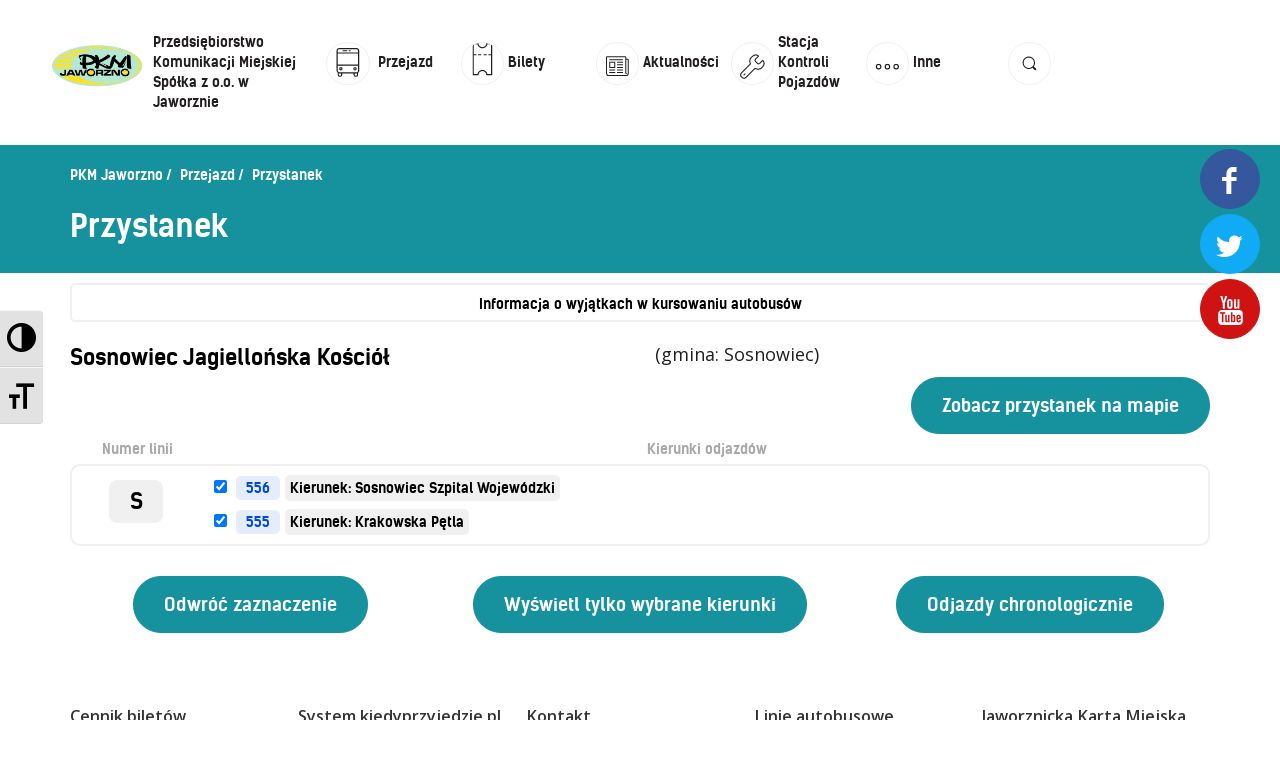

--- FILE ---
content_type: text/html; charset=UTF-8
request_url: https://www.pkm.jaworzno.pl/rozklady/przystanek-288.html
body_size: 4547
content:
<!DOCTYPE html>
<html lang="pl">
    <head>
        <title>Przedsiębiorstwo Komunikacji Miejskiej Sp. z o.o. w Jaworznie</title>        
        <meta charset="UTF-8" />
        <meta name="viewport" content="width=device-width, initial-scale=1.0" />
        <link rel="shortcut icon" type="image/png" href="./images/favicon.png" />
        <link href="https://fonts.googleapis.com/css?family=Open+Sans:400,400i,600,600i,700&amp;subset=latin-ext" rel="stylesheet">
        <link rel="stylesheet" type="text/css" href="./css/leaflet.css"/>
        <link rel="stylesheet" href="./css/newstyle.css" />
        <link rel="stylesheet" href="./css/a11y.css"/>
        <link rel="stylesheet" href="./css/jquery-ui.css"/>
        <link rel="stylesheet" type="text/css" href="./css/jquery.timepicker.css"/>
        <link rel="stylesheet" href="./css/style/jaworzno.css?v=5068dbcd6d9a10f439e294d5c93dd6c0"/>
              
        <script type="text/javascript" src="./js/jquery-1.11.3.min.js"></script>
        <script type="text/javascript" src="./js/jquery-ui.min.js"></script>
        <script src="./js/jquery-ui.datepicker-pl.js"></script>
        <script src="./js/jquery.timepicker.min.js"></script>
        <script src="./js/jquery.tiptip.js"></script>
        <script src="./js/utils.js?v=43b206970b1e502533d584d2c8905e7e"></script>
        <!-- <script src="/www/wp-content/themes/pkm/js/stats.js" type="text/javascript"></script> -->
        <script src="./js/a11y.js"></script>
    </head>
    <body>

<div id="social-media-widget">
            <a target="_blank" class="social-btn  social-btn-fb hover-system" href="https://www.facebook.com/PKMJaw/">
            <i class="fontello-icon icon-facebook">&#xf30c;</i>
        </a>
                <a target="_blank" class="social-btn  social-btn-tw hover-system" href="https://twitter.com/pkmjaw">
            <i class="fontello-icon icon-twitter">&#xf309;</i>
        </a>
                <a target="_blank" class="social-btn  social-btn-yt hover-system" href="https://www.youtube.com/channel/UCirq38h4CPUQeEEgmJWBETg">
            <i class="fontello-icon icon-youtube">&#xf313;</i>
        </a>
        </div>
<header id="pkm-header-main">
    <div class="mobile-top">
        <div class="row">
            <div class="col-sm-6 col-xs-6">
              <a href="https://www.pkm.jaworzno.pl/www/">
                <img src="./images/menu/pkm-logo.png" class="mobile-logo" alt="logo"/>
              </a>
            </div>
            <div class="col-sm-6 col-xs-6">
                <div class="open-search-container">
                    <a class="" href="#">
                        <img src="./images/menu/search-01.svg" alt="szukaj">
                    </a>
                </div>
            </div>
        </div>
    </div>
    <nav class="nav-main">
        <div id="burger">
            <div></div>
            <div></div>
            <div></div>
        </div>        
        <div class="top-menu">
            <ul id="menu-menu-top" class="menu">
                <li class="home menu-item menu-item-type-post_type menu-item-object-page menu-item-home current-menu-item page_item page-item-6469 current_page_item menu-item-6529">
                    <a href="https://www.pkm.jaworzno.pl/www/">
                        <img src="./images/menu/pkm-logo.png" class="_mi _before _image" alt="" aria-hidden="true" width="170" height="85">
                        <span style="top: 1.5px;">Przedsiębiorstwo Komunikacji Miejskiej Spółka z o.o. w Jaworznie</span>
                    </a>
                </li>
                <li id="menu-item-6460" class="hasSub menu-item menu-item-type-custom menu-item-object-custom menu-item-has-children menu-item-6460">
                    <a href="/">
                        <img src="./images/menu//rozklad-01.svg" class="_mi _before _svg" aria-hidden="true" style="width:3em;">
                        <span style="top: 22px;">Przejazd</span>
                    </a>
                    <ul class="sub-menu">
                        <li id="menu-item-6461" class="menu-item menu-item-type-custom menu-item-object-custom menu-item-6461"><a href="./"><img src="./images/menu/rozklad-01.svg" class="_mi _before _svg" aria-hidden="true" style="width:3em;"><span>Rozkład jazdy</span></a></li>
                        <li id="menu-item-6531" class="menu-item menu-item-type-custom menu-item-object-custom menu-item-6531"><a href="przystanki.html"><img src="./images/menu/rozklad_lista-01.svg" class="_mi _before _svg" aria-hidden="true" style="width:3em;"><span>Lista przystanków</span></a></li>
                        <li id="menu-item-6533" class="menu-item menu-item-type-custom menu-item-object-custom menu-item-6533"><a href="https://www.pkm.jaworzno.pl/www/wp-content/uploads/schemat_linii_dziennych.png"><img src="./images/menu/rozklad_dzienny-01.svg" class="_mi _before _svg" aria-hidden="true" style="width:3em;"><span>Schemat linii dziennych</span></a></li>
                        <li id="menu-item-6535" class="menu-item menu-item-type-custom menu-item-object-custom menu-item-6535"><a href="wyszukiwarka.html"><img src="./images/menu/rozklad_zaplanuj-01.svg" class="_mi _before _svg" aria-hidden="true" style="width:3em;"><span>Zaplanuj podróż – wyszukiwarka połączeń</span></a></li>
                        <li id="menu-item-6537" class="menu-item menu-item-type-custom menu-item-object-custom menu-item-6537"><a href="mapa.html"><img src="./images/menu/rozklad_mapa-01.svg" class="_mi _before _svg" aria-hidden="true" style="width:3em;"><span>Mapa przystanków i połączeń</span></a></li>
                        <li id="menu-item-6539" class="menu-item menu-item-type-custom menu-item-object-custom menu-item-6539"><a href="https://www.pkm.jaworzno.pl/www/wp-content/uploads/schemat_linii_nocnych.png"><img src="./images/menu/rozklad_nocny-01.svg" class="_mi _before _svg" aria-hidden="true" style="width:3em;"><span>Schemat linii nocnych</span></a></li>
                    </ul>
                </li>
                <li id="menu-item-6467" class="hasSub menu-item menu-item-type-custom menu-item-object-custom menu-item-has-children menu-item-6467"><a href="https://www.pkm.jaworzno.pl/www/bilety/"><img src="./images/menu/bilety-01.svg" class="_mi _before _svg" aria-hidden="true" style="width:3em;"><span style="top: 22px;">Bilety</span></a>
                    <ul class="sub-menu">
                        <li id="menu-item-6588" class="menu-item menu-item-type-post_type menu-item-object-page menu-item-6588"><a href="https://www.pkm.jaworzno.pl/www/bilety/cennik-biletow/">Cennik biletów</a></li>
                        <li id="menu-item-6547" class="menu-item menu-item-type-post_type menu-item-object-page menu-item-6547"><a href="https://www.pkm.jaworzno.pl/www/bilety/uprawnienia-do-ulg-i-przejazdow-bezplatnych/">Uprawnienia do ulg</a></li>
                        <li id="menu-item-6545" class="menu-item menu-item-type-post_type menu-item-object-page menu-item-6545"><a href="https://www.pkm.jaworzno.pl/www/bilety/regulamin-przewozow/">Regulamin przewozów</a></li>
                        <li id="menu-item-7169" class="menu-item menu-item-type-post_type menu-item-object-page menu-item-7169"><a href="https://www.pkm.jaworzno.pl/www/bilety/honorowanie-biletow-zkkm/">Honorowanie biletów ZK„KM”</a></li>
                        <li id="menu-item-6546" class="menu-item menu-item-type-post_type menu-item-object-page menu-item-6546"><a href="https://www.pkm.jaworzno.pl/www/bilety/kontrola-biletow/">Kontrola biletów</a></li>
                        <li id="menu-item-7174" class="menu-item menu-item-type-post_type menu-item-object-page menu-item-7174"><a href="https://www.pkm.jaworzno.pl/www/bilety/automaty-biletowe/">Automaty biletowe</a></li>
                        <li id="menu-item-7181" class="menu-item menu-item-type-post_type menu-item-object-page menu-item-7181"><a href="https://www.pkm.jaworzno.pl/www/bilety/sprzedaz-biletow-u-kierowcow/">Sprzedaż biletów u kierowców</a></li>
                        <li id="menu-item-6577" class="menu-item menu-item-type-post_type menu-item-object-page menu-item-6577"><a href="https://www.pkm.jaworzno.pl/www/inne/jaworznicka-karta-miejska/">Jaworznicka Karta Miejska</a></li>
                        <li id="menu-item-7201" class="menu-item menu-item-type-post_type menu-item-object-page menu-item-7201"><a href="https://www.pkm.jaworzno.pl/www/bilety/open-payment-system/">Open Payment System</a></li>
                        <li id="menu-item-7202" class="menu-item menu-item-type-post_type menu-item-object-page menu-item-7202"><a href="https://www.pkm.jaworzno.pl/www/sklep-internetowy/">Sklep internetowy</a></li>
                    </ul>                  
                </li>                
                <li id="menu-item-6552" class="menu-item menu-item-type-custom menu-item-object-custom menu-item-6552"><a href="https://www.pkm.jaworzno.pl/www/home-page/aktualnosci/"><img src="./images/menu/aktualnosci.svg" class="_mi _before _svg" aria-hidden="true" style="width:3em;"><span style="top: 22px;">Aktualności</span></a></li>
                <li id="menu-item-6466" class="menu-item menu-item-type-post_type menu-item-object-page menu-item-6466"><a href="https://www.pkm.jaworzno.pl/www/home-page/stacja-kontroli-pojazdow/"><img src="./images/menu/skp-01.svg" class="_mi _before _svg" aria-hidden="true" style="width:3em;"><span style="top: 1.5px;">Stacja Kontroli Pojazdów</span></a></li>

                <li id="menu-item-6554" class="menu-item menu-item-type-custom menu-item-object-custom menu-item-has-children menu-item-6554">
                    <a href="https://www.pkm.jaworzno.pl"><img src="./images/menu/inne-01.svg" class="_mi _before _svg" aria-hidden="true" style="width:3em;"><span style="top: 22px;">Inne</span></a>
                    <ul class="sub-menu">
                        <li id="menu-item-6681" class="menu-item menu-item-type-post_type menu-item-object-page menu-item-6681"><a href="https://www.pkm.jaworzno.pl/www/inne/centrum-obslugi-klienta/">Centrum Obsługi Klienta</a></li>
                        <li id="menu-item-6832" class="menu-item menu-item-type-post_type menu-item-object-page menu-item-6832"><a href="https://www.pkm.jaworzno.pl/www/inne/kontakt/">Kontakt</a></li>
                        <li id="menu-item-6902" class="menu-item menu-item-type-post_type menu-item-object-page menu-item-6902"><a href="https://www.pkm.jaworzno.pl/www/inne/multimedia/">Multimedia</a></li>
                        <li id="menu-item-6751" class="menu-item menu-item-type-post_type menu-item-object-page menu-item-6751"><a href="https://www.pkm.jaworzno.pl/www/inne/o-spolce/">O Spółce</a></li>
                        <li id="menu-item-7391" class="menu-item menu-item-type-post_type menu-item-object-page menu-item-7391"><a href="https://www.pkm.jaworzno.pl/www/inne/uwagi-i-wnioski/">Uwagi i wnioski</a></li>
                        <li id="menu-item-7394" class="menu-item menu-item-type-post_type menu-item-object-page menu-item-7394"><a href="https://www.pkm.jaworzno.pl/www/inne/ochrona-danych-osobowych/">Ochrona danych osobowych</a></li>
                    </ul>                    
                </li>
                <li id="menu-item-6541" class="open-search-container menu-item menu-item-type-custom menu-item-object-custom menu-item-6541"><a href="http://!#"><img src="./images/menu/search-01.svg" class="_mi _before _svg" aria-hidden="true" style="width:3em;"><span style="top: 22px;">szukaj</span></a></li>
            </ul></div> 
        <div class="search-container">
            <div class="container">
                <div class="row">
                    <div class="col-lg-1 col-md-2 col-sm-2 col-xs-2">                        
                        <img src="./images/menu/search-01.svg" class="search-icon" />
                    </div>
                    <div class="col-lg-11 col-md-10 col-sm-10 col-xs-10">
                        <form id="search-on-page" action="/www/" method="get">
                            <div class="row">
                                <div class="col-lg-8 col-md-8 col-sm-7 col-xs-12">
                                    <input name="s" id="search" placeholder="Wpisz szukaną frazę..." class="search-input" type="text">
                                </div>
                                <div class="col-lg-4 col-md-4 col-sm-5 col-xs-12">
                                    <input class="btn-submit hover-system" value="Szukaj w serwisie" type="submit">
                                </div>
                            </div>
                        </form>
                    </div>
                </div>
            </div>
        </div>
    </nav>
</header>

<div id="page">
<!-- page content start -->
<section class="section section-navigation">
    <div class="section-wrapper">
        <div class="container">
            <nav class="breadcrumbs">
                <ul>
                    <li><a href="">PKM Jaworzno</a></li>
                    <li><a href="">Przejazd</a></li>
                    <li>Przystanek</li>
                </ul>
            </nav>
            <h1>Przystanek</h1>
        </div>
    </div>
</section>

<section class="section section-stops">
    <div class="section-wrapper">
        <div class="container">
          <div class="remark-container">
            <a href="/www/wyjatki-w-kursowaniu/">Informacja o wyjątkach w kursowaniu autobusów</a>
          </div>
        </div>      

        <div class="container">
  <div class="stop-info">
      <div class="row">
          <div class="col-lg-6 col-md-3 col-sm-12 col-xs-12">
              <div class="stop-name">Sosnowiec Jagiellońska Kościół</div>
          </div>
          <div class="col-lg-6 col-md-3 col-sm-12 col-xs-12">
              <span class="silver" style="line-height: 2.5em;">(gmina: Sosnowiec)</span>
          </div>
          <div class="col-lg-6 col-md-6 col-sm-12 col-xs-12">
              <div class="map-track">
                  <form action="mapa.html" target="_blank" method="GET">
                      <input name="stop_id" value="288" type="hidden">
                      <input value="Zobacz przystanek na mapie" onclick="this.form.submit();" class="submit" type="button">
                  </form>
              </div>
          </div>
      </div>
  </div>

  <form action="rozklad.php" method="GET" id="r">
  <table class="stops-table">
  <tr><th width="18%">Numer linii</th><th width="82%">Kierunki odjazd&#243;w</th></tr>
<tr><td align="center"><div class="line-number-table"><a href="start-00S_20251102-1.html">S</a></div></td><td><div class="kierunki-przystanek"><input type="checkbox" name="t" value="00S_20251102-28-1" checked> <div class="kierunki-slupek"><span title="Numer s&#322;upka">556</span></div><a href="rozklad-00S_20251102-28-1.html">Kierunek: Sosnowiec Szpital Wojewódzki</a></div><div class="clear"></div><div class="kierunki-przystanek"><input type="checkbox" name="t" value="00S_20251102-10-2" checked> <div class="kierunki-slupek"><span title="Numer s&#322;upka">555</span></div><a href="rozklad-00S_20251102-10-2.html">Kierunek: Krakowska Pętla</a></div><div class="clear"></div></td></tr>  </table>
    
    <div class="clear">&nbsp;</div>
    
    <div class="row">
      <div class="col-lg-4 text-center">
        <input type="hidden" name="rs" id="rs" value=""/>
        <input type="button" value="Odwr&#243;&#263; zaznaczenie" onClick="invertSelection();" class="submit float-left">
      </div>
      <div class="col-lg-4 text-center">
        <input type="button" value="Wy&#347;wietl tylko wybrane kierunki" onClick="updateSelected('r'); this.form.submit(); this.blur(); loading('loading');" class="submit float-left">
        </form>
      </div>
      <div class="col-lg-4 text-center">
        <form action="chrono.php" method="GET" id="c">
        <input type="hidden" name="stop_id" value="288">
        <input type="hidden" name="cs" id="cs" value=""/>
        <input type="button" value="Odjazdy chronologicznie" onClick="updateSelected('c'); this.form.submit(); loading('loading');" class="submit">
        </form>
      </div>
    </div>
  
        </div>
    </div>
</section>
</div>
<div id="footer" class="relative">
    <div class="container">
        <div class="footer-top">
          <ul id="menu-menu-footer" class="menu">
            <li id="menu-item-6509" class="menu-item menu-item-type-post_type menu-item-object-page menu-item-6509"><a href="https://www.pkm.jaworzno.pl/www/bilety/cennik-biletow/">Cennik biletów</a></li>
            <li id="menu-item-6510" class="menu-item menu-item-type-post_type menu-item-object-page menu-item-6510"><a href="https://www.pkm.jaworzno.pl/www/dynamiczna-informacja-pasazerska/">System kiedyprzyjedzie.pl</a></li>
            <li id="menu-item-6525" class="menu-item menu-item-type-post_type menu-item-object-page menu-item-6525"><a href="https://www.pkm.jaworzno.pl/www/inne/kontakt/">Kontakt</a></li>
            <li id="menu-item-6507" class="menu-item menu-item-type-custom menu-item-object-custom menu-item-6507"><a href="/rozklady/">Linie autobusowe</a></li>
            <li id="menu-item-6512" class="menu-item menu-item-type-post_type menu-item-object-page menu-item-6512"><a href="https://www.pkm.jaworzno.pl/www/inne/jaworznicka-karta-miejska/">Jaworznicka Karta Miejska</a></li>
            <li id="menu-item-6513" class="menu-item menu-item-type-post_type menu-item-object-page menu-item-6513"><a href="https://www.pkm.jaworzno.pl/www/bilety/kontrola-biletow/">Kontrola biletów</a></li>
            <li id="menu-item-6514" class="menu-item menu-item-type-post_type menu-item-object-page menu-item-6514"><a href="https://www.pkm.jaworzno.pl/www/inne/o-spolce/misja-firmy/">Misja firmy</a></li>
            <li id="menu-item-6515" class="menu-item menu-item-type-post_type menu-item-object-page menu-item-6515"><a href="https://www.pkm.jaworzno.pl/www/inne/multimedia/">Multimedia</a></li>
            <li id="menu-item-6508" class="menu-item menu-item-type-custom menu-item-object-custom menu-item-6508"><a href="/rozklady/mapa.html">Mapa przystanków</a></li>
            <li id="menu-item-6516" class="menu-item menu-item-type-post_type menu-item-object-page menu-item-6516"><a href="https://www.pkm.jaworzno.pl/www/bilety/automaty-biletowe/">Automaty biletowe</a></li>
            <li id="menu-item-6517" class="menu-item menu-item-type-post_type menu-item-object-page menu-item-6517"><a href="https://www.pkm.jaworzno.pl/www/inne/centrum-obslugi-klienta/">Centrum Obsługi Klienta</a></li>
            <li id="menu-item-6518" class="menu-item menu-item-type-post_type menu-item-object-page menu-item-6518"><a href="https://www.pkm.jaworzno.pl/www/inne/o-spolce/polityka-jakosci/">Polityka jakości</a></li>
            <li id="menu-item-6519" class="menu-item menu-item-type-post_type menu-item-object-page menu-item-6519"><a href="https://www.pkm.jaworzno.pl/www/reklama/">Reklama</a></li>
            <li id="menu-item-6520" class="menu-item menu-item-type-custom menu-item-object-custom menu-item-6520"><a href="/rozklady/przystanki.html">Lista przystanków</a></li>
            <li id="menu-item-6521" class="menu-item menu-item-type-post_type menu-item-object-page menu-item-6521"><a href="https://www.pkm.jaworzno.pl/www/sklep-internetowy/">Sklep internetowy</a></li>
            <li id="menu-item-6522" class="menu-item menu-item-type-post_type menu-item-object-page menu-item-6522"><a href="https://www.pkm.jaworzno.pl/www/home-page/stacja-kontroli-pojazdow/">Stacja Kontroli Pojazdów</a></li>
            <li id="menu-item-6511" class="menu-item menu-item-type-post_type menu-item-object-page menu-item-6511"><a href="https://www.pkm.jaworzno.pl/www/inne/o-spolce/">O Spółce</a></li>
            <li id="menu-item-6524" class="menu-item menu-item-type-post_type menu-item-object-page menu-item-6524"><a href="https://www.pkm.jaworzno.pl/www/zamowienia-publiczne/">Zamówienia publiczne</a></li>
            <li id="menu-item-7397" class="menu-item menu-item-type-post_type menu-item-object-page menu-item-7397"><a href="https://www.pkm.jaworzno.pl/www/bilety/open-payment-system/">Open Payment System</a></li>
            <li id="menu-item-7398" class="menu-item menu-item-type-post_type menu-item-object-page menu-item-7398"><a href="https://www.pkm.jaworzno.pl/www/bilety/sprzedaz-biletow-u-kierowcow/">Sprzedaż biletów u kierowców</a></li>
          </ul>
        </div>   
    </div>
    <div class="footer-botoom">
        <div class="container">
            <div class="col-lg-2 col-md-3 col-sm-12 col-xs-12">                            
                <a target="_blank" class="social-btn  social-btn-fb hover-system" href="https://www.facebook.com/PKMJaw/">
                    <i class="fontello-icon icon-facebook">&#xf30c;</i>
                </a>
                <a target="_blank" class="social-btn  social-btn-tw hover-system" href="https://twitter.com/pkmjaw">
                    <i class="fontello-icon icon-twitter">&#xf309;</i>
                </a>
                <a target="_blank" class="social-btn  social-btn-yt hover-system" href="https://www.youtube.com/channel/UCirq38h4CPUQeEEgmJWBETg">
                    <i class="fontello-icon icon-youtube">&#xf313;</i>
                </a>
            </div>
            <div class="col-lg-6 col-md-6 col-sm-6 col-xs-12">
                <ul class="info-center">
                    <li><strong>© 2017 PKM Jaworzno. All rights reserved.</strong></li>
                    <li><a class="privacy-policy" href="/www/polityka-prywatnosci/">Polityka prywatności</a></li>
                </ul>
            </div>            
            <div class="col-lg-4 col-md-3 col-sm-6 col-xs-12 text-right">
                <ul class="info-right">
                    <li class="bulletin"><a target="_blank" href="http://www.pkm-jaworzno.ires.pl/"><img src="./images/ico-biuletyn-inf.jpg" alt="Biuletyn Informacji Publicznej"></a></li>
                    <li><a target="_blank" href="https://nomonday.pl/">NoMonday</a></li>
                </ul>
            </div>
        </div>
    </div>   
  
</div>

<!-- Modal -->
<div class="modal fade" id="modal" tabindex="-1" role="dialog" aria-labelledby="">
  <div class="modal-dialog" role="document">
    <div class="modal-content">
      <div class="modal-header">
        <button type="button" class="close" data-dismiss="modal" aria-label="Zamknij"><span aria-hidden="true">&times;</span></button>
        <h4 class="modal-title"></h4>
      </div>
      <div class="modal-body"></div>
    </div>
  </div>
</div>

<div id="dialog"></div>
<!-- SKRYPTY -->
<!--<script src="http://maps.google.com/maps/api/js" type="text/javascript"></script>-->
<script type="text/javascript" src="./js/bootstrap.min.js"></script>
<!--<script type='text/javascript' src='./js/bootstrap-timepicker.js'></script>
<script type="text/javascript" src="./js/gmaps.js"></script>-->
<script type="text/javascript" src="./js/js.js"></script>
<script defer src="https://static.cloudflareinsights.com/beacon.min.js/vcd15cbe7772f49c399c6a5babf22c1241717689176015" integrity="sha512-ZpsOmlRQV6y907TI0dKBHq9Md29nnaEIPlkf84rnaERnq6zvWvPUqr2ft8M1aS28oN72PdrCzSjY4U6VaAw1EQ==" data-cf-beacon='{"version":"2024.11.0","token":"df2d08b282914b56b39f28f4eab7c4ed","r":1,"server_timing":{"name":{"cfCacheStatus":true,"cfEdge":true,"cfExtPri":true,"cfL4":true,"cfOrigin":true,"cfSpeedBrain":true},"location_startswith":null}}' crossorigin="anonymous"></script>
</body>
</html>


--- FILE ---
content_type: text/css
request_url: https://www.pkm.jaworzno.pl/rozklady/css/style/jaworzno.css?v=5068dbcd6d9a10f439e294d5c93dd6c0
body_size: 1799
content:
.top-menu .menu > li .sub-menu {
  z-index: 1000;
}

#descriptions, .remarks-text, .validity {
  font-size: 0.8em;
}

.schedule-list.table-view > li a {
  margin-left: 1px;
  margin-right: 7px;
  margin-bottom: 7px;
  margin-top: 7px;
  min-width: 50px;
  height: 20px;
  display: block;
}

.remark-container {
  border: solid 2px #f0f0f0;
  -webkit-border-radius: 5px;
  -moz-border-radius: 5px;
  -ms-border-radius: 5px;
  -o-border-radius: 5px;
  border-radius: 5px;
  padding: 5px;
  margin-bottom: 10px;
  text-align: center;
}

.remark-container a {
  font-size: .8em;
  font-family: 'kelson_sansbold', sans-serif;
  color: #000000;
}

@media (min-width: 768px) {
  .schedule-list.table-view > li a {
    min-width: 70px;
    height: 30px;
  }
}

@media (max-width: 767px) {
  .section-schedule-action .section-wrapper .container .lines-container {
    display: none;
  }
}

.clear {
  clear: both;
}

.kierunki-przystanek {
  float: left;
}

.kierunki-przystanek a {
  background: none;
}

.kierunki-slupek {
  margin: 5px;
  text-align: center;
  background-color: #e5ecfc;
  border-radius: 5px;
  color: #0049e0;
  display: inline-block;
  padding: 2px 10px;
  transition: all 0.3s ease 0s;
}

#single-trip .destination-stop {
  background-color: #15929e;
  color: #ffffff;
  padding: 15px 30px;
  -webkit-border-radius: 5px;
  -moz-border-radius: 5px;
  -ms-border-radius: 5px;
  -o-border-radius: 5px;
  border-radius: 5px;
  margin-top: 10px;
  font-family: 'Open Sans', sans-serif;
  font-size: 0.8em;
}

.trip {
  font-family: 'Open Sans', sans-serif;
  display: inline-table;
  width: 100%;
}

.trip td {
  padding: 5px 10px;
}

.trip .sprite-nr-slupka {
  float: left;
  margin-right: 2px;
  width: 40px;
  text-align: center;
  background-color: #e5ecfc;
  -webkit-border-radius: 5px;
  -moz-border-radius: 5px;
  -ms-border-radius: 5px;
  -o-border-radius: 5px;
  border-radius: 5px;
  color: #0049e0;
  font-weight: 600;
  transition: all 0.3s ease 0s;
}

.trip .sprite-nr-slupka a {
  color: #0049e0;
}

.submit {
  color: #ffffff;
  background-color: #15929e;
  font-family: 'kelson_sansbold', sans-serif;
  font-size: 1em;
  border: solid 1px #15929e;
  padding: 15px 30px;
  -webkit-border-radius: 50px;
  -moz-border-radius: 50px;
  -ms-border-radius: 50px;
  -o-border-radius: 50px;
  border-radius: 50px;
  -webkit-transition: all 0.3s ease;
  -moz-transition: all 0.3s ease;
  -o-transition: all 0.3s ease;
  transition: all 0.3s ease;
}

.submit:active,
.submit:hover {
  color: #15929e;
  background-color: transparent;
}

.stop-schedule > div {
  padding: 10px 20px;
}

#results .footprint {
  color: #ccc;
  font-size: 0.6em;
  text-align: right;
}

.route-container .route td {
  padding: 5px 10px;
}

.route-container .route td > div {
  background: none;
  width: auto;
  font-weight: normal;
}

.route-container .route td > div a {
  color: #221e1f;
}

.route-container .route td > div.sprite-nr-slupka {
  background-color: #e5ecfc;
  border-radius: 5px;
  font-weight: 600;
  text-align: center;
  width: 40px;
}

.route-container .route td > div.sprite-nr-slupka a {
  color: #0049e0;
}

.route-container .route .wciecie-1 > a {
  font-weight: normal;
  font-style: normal;
}
.route-container .route .wciecie-2 {
  padding-left: 60px;
}
.route-container .route .wciecie-3 {
  padding-left: 80px;
}

.line-number a {
  color: #000000;
  display: block;
  -webkit-box-sizing: border-box;
  -moz-box-sizing: border-box;
  box-sizing: border-box;
  -webkit-border-radius: 8px;
  -moz-border-radius: 8px;
  -ms-border-radius: 8px;
  -o-border-radius: 8px;
  border-radius: 8px;
  width: 54px;
  /* height: 54px; */
  background-color: #f0f0f0;
  /* border: solid 1px #f0f0f0; */
  font-size: 1.2em;
  font-family: 'kelson_sansbold', sans-serif;
  line-height: 2.0em;
  text-align: center;
  margin-right: 4px;
  margin-bottom: 7px;
  -webkit-transition: all 0.3s ease;
  -moz-transition: all 0.3s ease;
  -o-transition: all 0.3s ease;
  transition: all 0.3s ease;
}

.line-number a:hover {
  color: #FFF;
  text-decoration: none;
}

#results .linenumber a, .line-number-table a {
  color: #000000;
  display: block;
  -webkit-box-sizing: border-box;
  -moz-box-sizing: border-box;
  box-sizing: border-box;
  -webkit-border-radius: 8px;
  -moz-border-radius: 8px;
  -ms-border-radius: 8px;
  -o-border-radius: 8px;
  border-radius: 8px;
  width: 54px;
  /* height: 54px; */
  background-color: #f0f0f0;
  /* border: solid 1px #f0f0f0; */
  font-size: 1.5em;
  font-family: 'kelson_sansbold', sans-serif;
  line-height: 2.0em;
  text-align: center;
  margin-right: 4px;
  margin-bottom: 7px;
  -webkit-transition: all 0.3s ease;
  -moz-transition: all 0.3s ease;
  -o-transition: all 0.3s ease;
  transition: all 0.3s ease;
}

.stop-name {
  color: #000000;
  display: inline-block;
  font-size: 1.2em;
  font-family: 'kelson_sansbold', sans-serif;
  padding-top: 0.5em;
  margin-right: 4px;
  margin-bottom: 7px;
}

#mapa_stop_selection {
  margin: 15px;
  font-size: 0.8em;
}

.current_time {
  background-color: #15929e;
  color: #FFF;
}

#modal table {
  font-size: 0.8em;
}

/* jQuery UI */

.ui-widget {
  font: inherit;
}

.ui-autocomplete,
.ui-datepicker,
.ui-dialog,
.ui-timepicker-wrapper,
.ui-tooltip {
  font-size: 0.75em;
}

.ui-autocomplete {
  max-height: 150px;
  overflow-y: auto;
  overflow-x: hidden;
}

.ui-tabs-nav {
  font-size: 0.85em;
}

.ui-datepicker {
  z-index: 1000;
}

/* Icons */

.icon-print {
  background: no-repeat url('[data-uri]');
  display: inline-block;
  width: 30px;
  height: 30px;
}

.icon-circle {
  background: no-repeat url('[data-uri]');
  display: inline-block;
  width: 16px;
  height: 16px;
}

.icon-circle-empty {
  background: no-repeat url('[data-uri]');
  display: inline-block;
  width: 16px;
  height: 16px;
}

--- FILE ---
content_type: image/svg+xml
request_url: https://www.pkm.jaworzno.pl/rozklady/images/menu/rozklad_lista-01.svg
body_size: -2
content:
<svg id="Layer_1" data-name="Layer 1" xmlns="http://www.w3.org/2000/svg" viewBox="0 0 416 416"><title>rozklad_lista</title><path d="M296.41,80.74l-117.67-.1a5.88,5.88,0,0,0-5.89,5.88l0,35.3-23.53,0,0-41.18a17.65,17.65,0,0,0-35.3,0l-.27,300A29.42,29.42,0,0,0,84.32,410a5.88,5.88,0,0,0,5.88,5.89l82.37.07a5.88,5.88,0,0,0,5.89-5.88,29.42,29.42,0,0,0-29.39-29.44l.13-141.2,23.53,0,0,35.3a5.88,5.88,0,0,0,5.88,5.89l117.67.1a5.88,5.88,0,0,0,5.89-5.88l.17-188.27A5.88,5.88,0,0,0,296.41,80.74ZM165.68,404.21l-68.59-.06a17.66,17.66,0,0,1,16.66-11.75h5.88l23.53,0H149A17.66,17.66,0,0,1,165.68,404.21Zm-40.16-23.57.27-300a5.88,5.88,0,0,1,11.77,0l-.27,300H125.53ZM149.2,227.69l.08-94.13,23.53,0-.08,94.13-23.53,0ZM290.36,269l-105.9-.09.16-176.5,105.9.09Z"/><path d="M208.06,192.45a5.88,5.88,0,0,0,5.89-5.88l0-17.65,23.51,0h0L261,169l0,17.65a5.88,5.88,0,1,0,11.77,0l0-23.53,0-35.3V116a5.88,5.88,0,0,0-5.88-5.89l-58.83-.05a5.88,5.88,0,0,0-5.89,5.88v11.77l0,35.3,0,23.54A5.88,5.88,0,0,0,208.06,192.45Zm53-64.67,0,29.42-17.65,0,0-35.3,17.65,0ZM214,121.85l17.65,0,0,35.3-17.65,0,0-29.42Z"/><path d="M213.93,204.22a5.88,5.88,0,0,0,0,11.77L261,216a5.88,5.88,0,0,0,0-11.77Z"/><path d="M202.13,245.39l70.6.06a5.88,5.88,0,0,0,0-11.77l-70.6-.06a5.88,5.88,0,0,0,0,11.77Z"/></svg>

--- FILE ---
content_type: image/svg+xml
request_url: https://www.pkm.jaworzno.pl/rozklady/images/menu/search-01.svg
body_size: -281
content:
<svg id="Layer_1" data-name="Layer 1" xmlns="http://www.w3.org/2000/svg" viewBox="0 0 416 416"><defs><style>.cls-1{fill:#221e1f;}</style></defs><title>search</title><path id="Search_icon_copy" data-name="Search icon copy" class="cls-1" d="M275.35,261.93l-22.51-22.38a63,63,0,0,0,12.75-37.9,63.9,63.9,0,1,0-26.74,51.6l22.64,22.49a9.79,9.79,0,0,0,13.86-13.82Zm-73.72-7.16a53.08,53.08,0,1,1,53.42-53.08,53.08,53.08,0,0,1-53.42,53.08Z"/></svg>

--- FILE ---
content_type: image/svg+xml
request_url: https://www.pkm.jaworzno.pl/rozklady/images/menu/rozklad-01.svg
body_size: 75
content:
<svg id="Layer_1" data-name="Layer 1" xmlns="http://www.w3.org/2000/svg" viewBox="0 0 416 416"><defs><style>.cls-1{fill:#221e1f;}</style></defs><title>rozklad</title><path class="cls-1" d="M292.51,51.41h-169A28.25,28.25,0,0,0,95.32,79.58V282.4c0,8.73,4.79,16.06,11.55,21.13a12.2,12.2,0,0,0-.28,1.41v19.72a19.6,19.6,0,0,0,19.72,19.72h5.63a19.6,19.6,0,0,0,19.72-19.72V310.57H264.34v14.08a19.6,19.6,0,0,0,19.72,19.72h5.63a19.6,19.6,0,0,0,19.72-19.72V304.93a28.14,28.14,0,0,0,11.27-22.54V79.58A28.25,28.25,0,0,0,292.51,51.41ZM140.39,324.65a8.3,8.3,0,0,1-8.45,8.45h-5.63a8.3,8.3,0,0,1-8.45-8.45V309.16a29.5,29.5,0,0,0,8.45,1.41h14.08Zm157.75,0a8.3,8.3,0,0,1-8.45,8.45h-5.63a8.3,8.3,0,0,1-8.45-8.45V310.57h16.9a34.68,34.68,0,0,0,5.63-.56Zm11.27-42.25a17,17,0,0,1-16.9,16.9H126.31c-9,0-19.72-7.61-19.72-16.9v-50.7H309.41Zm0-62H106.59V107.75H309.41Zm0-123.94H106.59V79.58a17,17,0,0,1,16.9-16.9h169a17,17,0,0,1,16.9,16.9Z"/><path class="cls-1" d="M196.73,73.95H160.11a5.63,5.63,0,0,0,0,11.27h36.62a5.63,5.63,0,1,0,0-11.27Z"/><path class="cls-1" d="M230.54,73.95h-8.45a5.63,5.63,0,1,0,0,11.27h8.45a5.63,5.63,0,1,0,0-11.27Z"/><path class="cls-1" d="M137.58,279.58a16.9,16.9,0,1,0-16.9-16.9A17,17,0,0,0,137.58,279.58Zm0-22.54a5.63,5.63,0,1,1-5.63,5.63A5.65,5.65,0,0,1,137.58,257Z"/><path class="cls-1" d="M278.42,279.58a16.9,16.9,0,1,0-16.9-16.9A17,17,0,0,0,278.42,279.58Zm0-22.54a5.63,5.63,0,1,1-5.63,5.63A5.65,5.65,0,0,1,278.42,257Z"/></svg>

--- FILE ---
content_type: image/svg+xml
request_url: https://www.pkm.jaworzno.pl/rozklady/images/menu/bilety-01.svg
body_size: -101
content:
<svg id="Layer_1" data-name="Layer 1" xmlns="http://www.w3.org/2000/svg" viewBox="0 0 416 416"><defs><style>.cls-1{fill:#221e1f;}</style></defs><title>bilety</title><path class="cls-1" d="M246.93,0V5.74c0,10.75-2.36,16.22-10.5,24.37C220,46.58,196,46.58,179.57,30.11c-8.15-8.15-10.5-13.61-10.5-24.37V0H108.85V328.27h60.22v-5.74c0-10.75,2.36-16.22,10.5-24.37,16.47-16.47,40.39-16.47,56.86,0,8.15,8.15,10.5,13.61,10.5,24.37v5.74h60.22V0Zm11.25,316.78c-.93-10.61-4.78-17.89-13.63-26.74-20.84-20.84-52.27-20.84-73.1,0-8.86,8.86-12.7,16.13-13.64,26.75H120.33V125.2h26.75V113.72H120.33V11.49h37.48c.93,10.61,4.78,17.89,13.63,26.74,20.84,20.84,52.27,20.84,73.1,0,8.86-8.86,12.7-16.13,13.64-26.75h37.48V113.72H268.92V125.2h26.75V316.79Z"/><path class="cls-1" d="M195.82,125.21H163.33V113.72h32.49Z"/><path class="cls-1" d="M252.68,125.21H220.19V113.72h32.49Z"/></svg>

--- FILE ---
content_type: image/svg+xml
request_url: https://www.pkm.jaworzno.pl/rozklady/images/menu/skp-01.svg
body_size: 19
content:
<svg id="Layer_1" data-name="Layer 1" xmlns="http://www.w3.org/2000/svg" viewBox="0 0 416 416"><defs><style>.cls-1{fill:#221e1f;}</style></defs><title>skp</title><path class="cls-1" d="M128.65,311.24l-10.39,10.39a5.29,5.29,0,0,0,0,7.65,5.29,5.29,0,0,0,7.65,0L136.3,318.9a5.41,5.41,0,0,0-7.65-7.65Z"/><path class="cls-1" d="M323,180.56l-5.19-6.83c-.82-1.37-2.46-1.91-4.1-2.19a5.56,5.56,0,0,0-4.1,1.64L278.74,203.8a11.41,11.41,0,0,1-15.58,0l-19.41-19.41a11.41,11.41,0,0,1,0-15.58l30.89-30.89a6.21,6.21,0,0,0,1.64-4.37,5.19,5.19,0,0,0-2.19-4.1l-5.19-3.55a46.36,46.36,0,0,0-54.68-.27l-12.85,9.3a60.22,60.22,0,0,0-23.24,64l3.28,12.85L95,298.4a38.28,38.28,0,0,0,54.13,54.13l86.66-86.66,13.94,4.1a60,60,0,0,0,65.61-23l8.48-11.76A46.81,46.81,0,0,0,323,180.56ZM314.83,229l-8.48,11.76a49.12,49.12,0,0,1-53.58,18.59l-17-4.92a5.7,5.7,0,0,0-5.47,1.37L141.5,344.6a27.45,27.45,0,0,1-38.82-38.82l88.85-88.85a5.21,5.21,0,0,0,1.37-5.19l-4.1-15.86a49.55,49.55,0,0,1,18.86-52.49l12.85-9.3a36,36,0,0,1,20.78-6.56,35.2,35.2,0,0,1,21.05,6.83l-26.52,26.52a22.47,22.47,0,0,0,0,30.89l19.41,19.41a22.47,22.47,0,0,0,30.89,0l26.52-26.25,1.37,1.91A35.71,35.71,0,0,1,314.83,229Z"/></svg>